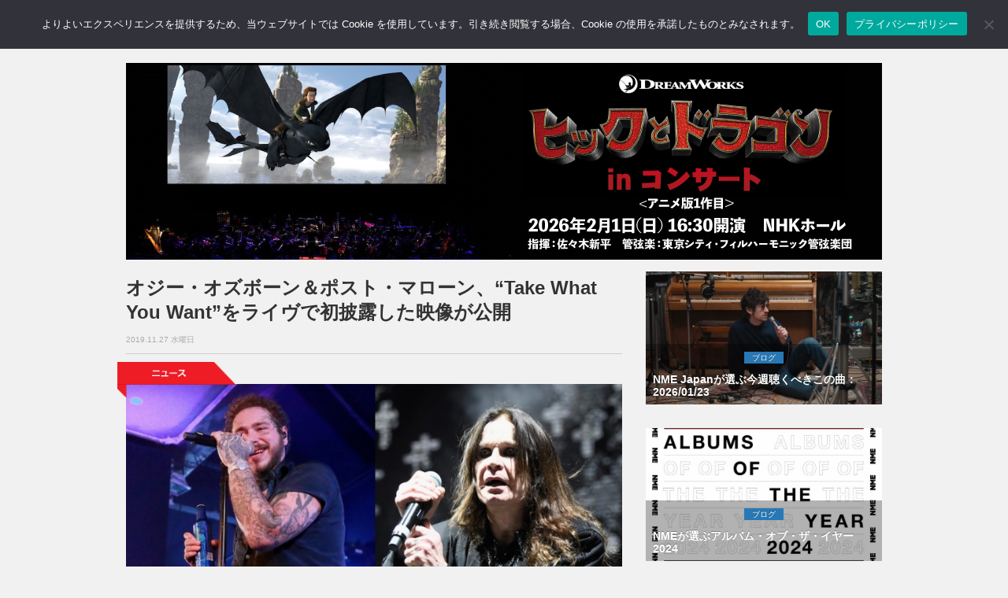

--- FILE ---
content_type: text/html; charset=UTF-8
request_url: https://nme-jp.com/news/82209/
body_size: 59163
content:
<!DOCTYPE html>
<html lang="ja">
<head prefix="og: http://ogp.me/ns#">
	
	<!-- Global site tag (gtag.js) - Google Analytics -->
	<script async src="https://www.googletagmanager.com/gtag/js?id=G-157N7N71QH"></script>
	<script>
	  window.dataLayer = window.dataLayer || [];
	  function gtag(){dataLayer.push(arguments);}
	  gtag('js', new Date());

	  gtag('config', 'G-157N7N71QH');
	</script>

	<meta name='impact-site-verification' value='e5ef9f2c-1523-4e3b-9f22-b995032ce3d3' />

	<meta charset="utf-8">
	<meta http-equiv="X-UA-Compatible" content="IE=edge">
	<meta name="viewport" content="width=device-width, initial-scale=1.0,minimum-scale=1.0, maximum-scale=1.0,user-scalable=no">

		<title>オジー・オズボーン＆ポスト・マローン、“Take What You Want”をライヴで初披露した映像が公開 | NME Japan</title>
	
	<!-- Meta -->
		  <!-- Article -->
	<meta name="title" content="オジー・オズボーン＆ポスト・マローン、“Take What You Want”をライヴで初披露した映像が公開 | NME Japan">
		<meta  name="description" content="オジー・オズボーンとポスト・マローンはアメリカン・ミュージック・アウォーズの授賞式で披露したパフォーマンス映像が公開されている。...">
			<meta name="keywords" content="NEWS,Ozzy Osbourne,Post Malone,Video," />
		<!-- OGP -->
	<meta property="og:type" content="article"> 
	<meta property="og:title" content="オジー・オズボーン＆ポスト・マローン、“Take What You Want”をライヴで初披露した映像が公開 | NME Japan">
	<meta property="og:url" content="https://nme-jp.com/news/82209/">
			<meta property="og:description" content="オジー・オズボーンとポスト・マローンはアメリカン・ミュージック・アウォーズの授賞式で披露したパフォーマンス映像が公開されている。...">
		        		<meta property="og:image" content="https://nme-jp.com/nmesite/wp-content/uploads/2019/09/OzzyPostMalone.jpg">
	
<!-- 検索スパム対策 -->
	
	<!-- Twitter Card -->
	<meta name="twitter:site" content="@NMEJAPAN" />
	<meta name="twitter:card" content="summary_large_image" />
	<!-- Favicon -->
	<link rel="shortcut icon" href="https://nme-jp.com/favicon.ico">
	<!-- Apple touch icon -->
	<link rel="apple-touch-icon" href="https://nme-jp.com/apple-touch-icon.png"/>
	<!-- RSS -->
	<link rel="alternate" type="application/rss+xml" title="RSS フィード" href="https://nme-jp.com/feed/">
	<!-- Bootstrap Core CSS-->
	<link href="https://nme-jp.com/nmesite/wp-content/themes/theme-nme/assets/css/bootstrap.css" rel="stylesheet">
	<!-- CSS -->
	<link href="https://nme-jp.com/nmesite/wp-content/themes/theme-nme/style.css?v=1766720916" rel="stylesheet" type="text/css" media="all">


	<link rel="stylesheet" href="https://nme-jp.com/nmesite/wp-content/themes/theme-nme/icomoon/style.css">
	<!-- FONT -->
	<link href="https://nme-jp.com/nmesite/wp-content/themes/theme-nme/assets/font-awesome/css/font-awesome.css" rel="stylesheet" type="text/css">

	<!-- HTML5 shim and Respond.js for IE8 support of HTML5 elements and media queries -->
	<!-- WARNING: Respond.js doesn't work if you view the page via file:// -->
	<!--[if lt IE 9]>
		<script src="https://oss.maxcdn.com/html5shiv/3.7.2/html5shiv.min.js"></script>
		<script src="https://oss.maxcdn.com/respond/1.4.2/respond.min.js"></script>
	<![endif]-->

	<!-- Counter for duplicates made when nextpage is inserted in article -->

	<!-- スクレイピング防止 for j2k.naver.com -->
	<script type="text/javascript">
	if(location.host == "j2k.naver.com" || location.host == "jptrans.naver.net"){
		window.top.location ="https://nme-jp.com/"; //
	}
	</script>

	<!-- WordPress内のjQueryを読み込まない -->
	
	<!-- Wp Head -->
	<meta name='robots' content='max-image-preview:large' />
	<style>img:is([sizes="auto" i], [sizes^="auto," i]) { contain-intrinsic-size: 3000px 1500px }</style>
	<link rel="alternate" type="application/rss+xml" title="NME Japan &raquo; オジー・オズボーン＆ポスト・マローン、“Take What You Want”をライヴで初披露した映像が公開 のコメントのフィード" href="https://nme-jp.com/news/82209/feed/" />
<script type="text/javascript">
/* <![CDATA[ */
window._wpemojiSettings = {"baseUrl":"https:\/\/s.w.org\/images\/core\/emoji\/15.0.3\/72x72\/","ext":".png","svgUrl":"https:\/\/s.w.org\/images\/core\/emoji\/15.0.3\/svg\/","svgExt":".svg","source":{"concatemoji":"https:\/\/nme-jp.com\/nmesite\/wp-includes\/js\/wp-emoji-release.min.js?ver=6.7.2"}};
/*! This file is auto-generated */
!function(i,n){var o,s,e;function c(e){try{var t={supportTests:e,timestamp:(new Date).valueOf()};sessionStorage.setItem(o,JSON.stringify(t))}catch(e){}}function p(e,t,n){e.clearRect(0,0,e.canvas.width,e.canvas.height),e.fillText(t,0,0);var t=new Uint32Array(e.getImageData(0,0,e.canvas.width,e.canvas.height).data),r=(e.clearRect(0,0,e.canvas.width,e.canvas.height),e.fillText(n,0,0),new Uint32Array(e.getImageData(0,0,e.canvas.width,e.canvas.height).data));return t.every(function(e,t){return e===r[t]})}function u(e,t,n){switch(t){case"flag":return n(e,"\ud83c\udff3\ufe0f\u200d\u26a7\ufe0f","\ud83c\udff3\ufe0f\u200b\u26a7\ufe0f")?!1:!n(e,"\ud83c\uddfa\ud83c\uddf3","\ud83c\uddfa\u200b\ud83c\uddf3")&&!n(e,"\ud83c\udff4\udb40\udc67\udb40\udc62\udb40\udc65\udb40\udc6e\udb40\udc67\udb40\udc7f","\ud83c\udff4\u200b\udb40\udc67\u200b\udb40\udc62\u200b\udb40\udc65\u200b\udb40\udc6e\u200b\udb40\udc67\u200b\udb40\udc7f");case"emoji":return!n(e,"\ud83d\udc26\u200d\u2b1b","\ud83d\udc26\u200b\u2b1b")}return!1}function f(e,t,n){var r="undefined"!=typeof WorkerGlobalScope&&self instanceof WorkerGlobalScope?new OffscreenCanvas(300,150):i.createElement("canvas"),a=r.getContext("2d",{willReadFrequently:!0}),o=(a.textBaseline="top",a.font="600 32px Arial",{});return e.forEach(function(e){o[e]=t(a,e,n)}),o}function t(e){var t=i.createElement("script");t.src=e,t.defer=!0,i.head.appendChild(t)}"undefined"!=typeof Promise&&(o="wpEmojiSettingsSupports",s=["flag","emoji"],n.supports={everything:!0,everythingExceptFlag:!0},e=new Promise(function(e){i.addEventListener("DOMContentLoaded",e,{once:!0})}),new Promise(function(t){var n=function(){try{var e=JSON.parse(sessionStorage.getItem(o));if("object"==typeof e&&"number"==typeof e.timestamp&&(new Date).valueOf()<e.timestamp+604800&&"object"==typeof e.supportTests)return e.supportTests}catch(e){}return null}();if(!n){if("undefined"!=typeof Worker&&"undefined"!=typeof OffscreenCanvas&&"undefined"!=typeof URL&&URL.createObjectURL&&"undefined"!=typeof Blob)try{var e="postMessage("+f.toString()+"("+[JSON.stringify(s),u.toString(),p.toString()].join(",")+"));",r=new Blob([e],{type:"text/javascript"}),a=new Worker(URL.createObjectURL(r),{name:"wpTestEmojiSupports"});return void(a.onmessage=function(e){c(n=e.data),a.terminate(),t(n)})}catch(e){}c(n=f(s,u,p))}t(n)}).then(function(e){for(var t in e)n.supports[t]=e[t],n.supports.everything=n.supports.everything&&n.supports[t],"flag"!==t&&(n.supports.everythingExceptFlag=n.supports.everythingExceptFlag&&n.supports[t]);n.supports.everythingExceptFlag=n.supports.everythingExceptFlag&&!n.supports.flag,n.DOMReady=!1,n.readyCallback=function(){n.DOMReady=!0}}).then(function(){return e}).then(function(){var e;n.supports.everything||(n.readyCallback(),(e=n.source||{}).concatemoji?t(e.concatemoji):e.wpemoji&&e.twemoji&&(t(e.twemoji),t(e.wpemoji)))}))}((window,document),window._wpemojiSettings);
/* ]]> */
</script>
<!-- nme-jp.com is managing ads with Advanced Ads 2.0.9 – https://wpadvancedads.com/ --><script id="advads-ready">
			window.advanced_ads_ready=function(e,a){a=a||"complete";var d=function(e){return"interactive"===a?"loading"!==e:"complete"===e};d(document.readyState)?e():document.addEventListener("readystatechange",(function(a){d(a.target.readyState)&&e()}),{once:"interactive"===a})},window.advanced_ads_ready_queue=window.advanced_ads_ready_queue||[];		</script>
		<style id='wp-emoji-styles-inline-css' type='text/css'>

	img.wp-smiley, img.emoji {
		display: inline !important;
		border: none !important;
		box-shadow: none !important;
		height: 1em !important;
		width: 1em !important;
		margin: 0 0.07em !important;
		vertical-align: -0.1em !important;
		background: none !important;
		padding: 0 !important;
	}
</style>
<link rel='stylesheet' id='wp-block-library-css' href='https://nme-jp.com/nmesite/wp-includes/css/dist/block-library/style.min.css?ver=6.7.2' type='text/css' media='all' />
<style id='classic-theme-styles-inline-css' type='text/css'>
/*! This file is auto-generated */
.wp-block-button__link{color:#fff;background-color:#32373c;border-radius:9999px;box-shadow:none;text-decoration:none;padding:calc(.667em + 2px) calc(1.333em + 2px);font-size:1.125em}.wp-block-file__button{background:#32373c;color:#fff;text-decoration:none}
</style>
<style id='global-styles-inline-css' type='text/css'>
:root{--wp--preset--aspect-ratio--square: 1;--wp--preset--aspect-ratio--4-3: 4/3;--wp--preset--aspect-ratio--3-4: 3/4;--wp--preset--aspect-ratio--3-2: 3/2;--wp--preset--aspect-ratio--2-3: 2/3;--wp--preset--aspect-ratio--16-9: 16/9;--wp--preset--aspect-ratio--9-16: 9/16;--wp--preset--color--black: #000000;--wp--preset--color--cyan-bluish-gray: #abb8c3;--wp--preset--color--white: #ffffff;--wp--preset--color--pale-pink: #f78da7;--wp--preset--color--vivid-red: #cf2e2e;--wp--preset--color--luminous-vivid-orange: #ff6900;--wp--preset--color--luminous-vivid-amber: #fcb900;--wp--preset--color--light-green-cyan: #7bdcb5;--wp--preset--color--vivid-green-cyan: #00d084;--wp--preset--color--pale-cyan-blue: #8ed1fc;--wp--preset--color--vivid-cyan-blue: #0693e3;--wp--preset--color--vivid-purple: #9b51e0;--wp--preset--gradient--vivid-cyan-blue-to-vivid-purple: linear-gradient(135deg,rgba(6,147,227,1) 0%,rgb(155,81,224) 100%);--wp--preset--gradient--light-green-cyan-to-vivid-green-cyan: linear-gradient(135deg,rgb(122,220,180) 0%,rgb(0,208,130) 100%);--wp--preset--gradient--luminous-vivid-amber-to-luminous-vivid-orange: linear-gradient(135deg,rgba(252,185,0,1) 0%,rgba(255,105,0,1) 100%);--wp--preset--gradient--luminous-vivid-orange-to-vivid-red: linear-gradient(135deg,rgba(255,105,0,1) 0%,rgb(207,46,46) 100%);--wp--preset--gradient--very-light-gray-to-cyan-bluish-gray: linear-gradient(135deg,rgb(238,238,238) 0%,rgb(169,184,195) 100%);--wp--preset--gradient--cool-to-warm-spectrum: linear-gradient(135deg,rgb(74,234,220) 0%,rgb(151,120,209) 20%,rgb(207,42,186) 40%,rgb(238,44,130) 60%,rgb(251,105,98) 80%,rgb(254,248,76) 100%);--wp--preset--gradient--blush-light-purple: linear-gradient(135deg,rgb(255,206,236) 0%,rgb(152,150,240) 100%);--wp--preset--gradient--blush-bordeaux: linear-gradient(135deg,rgb(254,205,165) 0%,rgb(254,45,45) 50%,rgb(107,0,62) 100%);--wp--preset--gradient--luminous-dusk: linear-gradient(135deg,rgb(255,203,112) 0%,rgb(199,81,192) 50%,rgb(65,88,208) 100%);--wp--preset--gradient--pale-ocean: linear-gradient(135deg,rgb(255,245,203) 0%,rgb(182,227,212) 50%,rgb(51,167,181) 100%);--wp--preset--gradient--electric-grass: linear-gradient(135deg,rgb(202,248,128) 0%,rgb(113,206,126) 100%);--wp--preset--gradient--midnight: linear-gradient(135deg,rgb(2,3,129) 0%,rgb(40,116,252) 100%);--wp--preset--font-size--small: 13px;--wp--preset--font-size--medium: 20px;--wp--preset--font-size--large: 36px;--wp--preset--font-size--x-large: 42px;--wp--preset--spacing--20: 0.44rem;--wp--preset--spacing--30: 0.67rem;--wp--preset--spacing--40: 1rem;--wp--preset--spacing--50: 1.5rem;--wp--preset--spacing--60: 2.25rem;--wp--preset--spacing--70: 3.38rem;--wp--preset--spacing--80: 5.06rem;--wp--preset--shadow--natural: 6px 6px 9px rgba(0, 0, 0, 0.2);--wp--preset--shadow--deep: 12px 12px 50px rgba(0, 0, 0, 0.4);--wp--preset--shadow--sharp: 6px 6px 0px rgba(0, 0, 0, 0.2);--wp--preset--shadow--outlined: 6px 6px 0px -3px rgba(255, 255, 255, 1), 6px 6px rgba(0, 0, 0, 1);--wp--preset--shadow--crisp: 6px 6px 0px rgba(0, 0, 0, 1);}:where(.is-layout-flex){gap: 0.5em;}:where(.is-layout-grid){gap: 0.5em;}body .is-layout-flex{display: flex;}.is-layout-flex{flex-wrap: wrap;align-items: center;}.is-layout-flex > :is(*, div){margin: 0;}body .is-layout-grid{display: grid;}.is-layout-grid > :is(*, div){margin: 0;}:where(.wp-block-columns.is-layout-flex){gap: 2em;}:where(.wp-block-columns.is-layout-grid){gap: 2em;}:where(.wp-block-post-template.is-layout-flex){gap: 1.25em;}:where(.wp-block-post-template.is-layout-grid){gap: 1.25em;}.has-black-color{color: var(--wp--preset--color--black) !important;}.has-cyan-bluish-gray-color{color: var(--wp--preset--color--cyan-bluish-gray) !important;}.has-white-color{color: var(--wp--preset--color--white) !important;}.has-pale-pink-color{color: var(--wp--preset--color--pale-pink) !important;}.has-vivid-red-color{color: var(--wp--preset--color--vivid-red) !important;}.has-luminous-vivid-orange-color{color: var(--wp--preset--color--luminous-vivid-orange) !important;}.has-luminous-vivid-amber-color{color: var(--wp--preset--color--luminous-vivid-amber) !important;}.has-light-green-cyan-color{color: var(--wp--preset--color--light-green-cyan) !important;}.has-vivid-green-cyan-color{color: var(--wp--preset--color--vivid-green-cyan) !important;}.has-pale-cyan-blue-color{color: var(--wp--preset--color--pale-cyan-blue) !important;}.has-vivid-cyan-blue-color{color: var(--wp--preset--color--vivid-cyan-blue) !important;}.has-vivid-purple-color{color: var(--wp--preset--color--vivid-purple) !important;}.has-black-background-color{background-color: var(--wp--preset--color--black) !important;}.has-cyan-bluish-gray-background-color{background-color: var(--wp--preset--color--cyan-bluish-gray) !important;}.has-white-background-color{background-color: var(--wp--preset--color--white) !important;}.has-pale-pink-background-color{background-color: var(--wp--preset--color--pale-pink) !important;}.has-vivid-red-background-color{background-color: var(--wp--preset--color--vivid-red) !important;}.has-luminous-vivid-orange-background-color{background-color: var(--wp--preset--color--luminous-vivid-orange) !important;}.has-luminous-vivid-amber-background-color{background-color: var(--wp--preset--color--luminous-vivid-amber) !important;}.has-light-green-cyan-background-color{background-color: var(--wp--preset--color--light-green-cyan) !important;}.has-vivid-green-cyan-background-color{background-color: var(--wp--preset--color--vivid-green-cyan) !important;}.has-pale-cyan-blue-background-color{background-color: var(--wp--preset--color--pale-cyan-blue) !important;}.has-vivid-cyan-blue-background-color{background-color: var(--wp--preset--color--vivid-cyan-blue) !important;}.has-vivid-purple-background-color{background-color: var(--wp--preset--color--vivid-purple) !important;}.has-black-border-color{border-color: var(--wp--preset--color--black) !important;}.has-cyan-bluish-gray-border-color{border-color: var(--wp--preset--color--cyan-bluish-gray) !important;}.has-white-border-color{border-color: var(--wp--preset--color--white) !important;}.has-pale-pink-border-color{border-color: var(--wp--preset--color--pale-pink) !important;}.has-vivid-red-border-color{border-color: var(--wp--preset--color--vivid-red) !important;}.has-luminous-vivid-orange-border-color{border-color: var(--wp--preset--color--luminous-vivid-orange) !important;}.has-luminous-vivid-amber-border-color{border-color: var(--wp--preset--color--luminous-vivid-amber) !important;}.has-light-green-cyan-border-color{border-color: var(--wp--preset--color--light-green-cyan) !important;}.has-vivid-green-cyan-border-color{border-color: var(--wp--preset--color--vivid-green-cyan) !important;}.has-pale-cyan-blue-border-color{border-color: var(--wp--preset--color--pale-cyan-blue) !important;}.has-vivid-cyan-blue-border-color{border-color: var(--wp--preset--color--vivid-cyan-blue) !important;}.has-vivid-purple-border-color{border-color: var(--wp--preset--color--vivid-purple) !important;}.has-vivid-cyan-blue-to-vivid-purple-gradient-background{background: var(--wp--preset--gradient--vivid-cyan-blue-to-vivid-purple) !important;}.has-light-green-cyan-to-vivid-green-cyan-gradient-background{background: var(--wp--preset--gradient--light-green-cyan-to-vivid-green-cyan) !important;}.has-luminous-vivid-amber-to-luminous-vivid-orange-gradient-background{background: var(--wp--preset--gradient--luminous-vivid-amber-to-luminous-vivid-orange) !important;}.has-luminous-vivid-orange-to-vivid-red-gradient-background{background: var(--wp--preset--gradient--luminous-vivid-orange-to-vivid-red) !important;}.has-very-light-gray-to-cyan-bluish-gray-gradient-background{background: var(--wp--preset--gradient--very-light-gray-to-cyan-bluish-gray) !important;}.has-cool-to-warm-spectrum-gradient-background{background: var(--wp--preset--gradient--cool-to-warm-spectrum) !important;}.has-blush-light-purple-gradient-background{background: var(--wp--preset--gradient--blush-light-purple) !important;}.has-blush-bordeaux-gradient-background{background: var(--wp--preset--gradient--blush-bordeaux) !important;}.has-luminous-dusk-gradient-background{background: var(--wp--preset--gradient--luminous-dusk) !important;}.has-pale-ocean-gradient-background{background: var(--wp--preset--gradient--pale-ocean) !important;}.has-electric-grass-gradient-background{background: var(--wp--preset--gradient--electric-grass) !important;}.has-midnight-gradient-background{background: var(--wp--preset--gradient--midnight) !important;}.has-small-font-size{font-size: var(--wp--preset--font-size--small) !important;}.has-medium-font-size{font-size: var(--wp--preset--font-size--medium) !important;}.has-large-font-size{font-size: var(--wp--preset--font-size--large) !important;}.has-x-large-font-size{font-size: var(--wp--preset--font-size--x-large) !important;}
:where(.wp-block-post-template.is-layout-flex){gap: 1.25em;}:where(.wp-block-post-template.is-layout-grid){gap: 1.25em;}
:where(.wp-block-columns.is-layout-flex){gap: 2em;}:where(.wp-block-columns.is-layout-grid){gap: 2em;}
:root :where(.wp-block-pullquote){font-size: 1.5em;line-height: 1.6;}
</style>
<link rel='stylesheet' id='cookie-notice-front-css' href='https://nme-jp.com/nmesite/wp-content/plugins/cookie-notice/css/front.min.css?ver=2.5.6' type='text/css' media='all' />
<link rel="https://api.w.org/" href="https://nme-jp.com/wp-json/" /><link rel="alternate" title="JSON" type="application/json" href="https://nme-jp.com/wp-json/wp/v2/posts/82209" /><link rel="EditURI" type="application/rsd+xml" title="RSD" href="https://nme-jp.com/nmesite/xmlrpc.php?rsd" />
<link rel="canonical" href="https://nme-jp.com/news/82209/" />
<link rel='shortlink' href='https://nme-jp.com/?p=82209' />
<link rel="alternate" title="oEmbed (JSON)" type="application/json+oembed" href="https://nme-jp.com/wp-json/oembed/1.0/embed?url=https%3A%2F%2Fnme-jp.com%2Fnews%2F82209%2F" />
<link rel="alternate" title="oEmbed (XML)" type="text/xml+oembed" href="https://nme-jp.com/wp-json/oembed/1.0/embed?url=https%3A%2F%2Fnme-jp.com%2Fnews%2F82209%2F&#038;format=xml" />

<script type="application/ld+json">{"@context":"https://schema.org","@graph":[{"@id":"#website","@type":"WebSite","name":"NME Japan","url":"https://nme-jp.com/","publisher":{"@id":"#publisher"},"inLanguage":"ja"},{"@id":"#publisher","@type":"Organization","name":"NME Japan","logo":{"@type":"ImageObject","url":"https://nme-jp.com/logo_512x512.png","width":512,"height":512},"url":"https://nme-jp.com/"},{"@type":"NewsArticle","mainEntityOfPage":{"@type":"WebPage","@id":"https://nme-jp.com/news/82209/"},"headline":"オジー・オズボーン＆ポスト・マローン、“Take What You Want”をライヴで初披露した映像が公開","image":["https://nme-jp.com/nmesite/wp-content/uploads/2019/09/OzzyPostMalone.jpg"],"datePublished":"2019-11-27T19:30:46+09:00","dateModified":"2019-11-27T21:53:26+00:00","author":{"@type":"Organization","name":"NME Japan編集部"},"publisher":{"@id":"#publisher"}},{"@type":"BreadcrumbList","itemListElement":[{"@type":"ListItem","position":1,"name":"Home","item":"https://nme-jp.com/"},{"@type":"ListItem","position":2,"name":"NEWS","item":"https://nme-jp.com/news/"},{"@type":"ListItem","position":3,"name":"オジー・オズボーン＆ポスト・マローン、“Take What You Want”をライヴで初披露した映像が公開","item":"https://nme-jp.com/news/82209/"}]}]}</script>

<script type="application/ld+json">{"@context":"https://schema.org","@type":"VideoObject","name":"オジー・オズボーン＆ポスト・マローン、“Take What You Want”をライヴで初披露した映像が公開","description":"オジー・オズボーンとポスト・マローンはアメリカン・ミュージック・アウォーズの授賞式で披露したパフォーマンス映像が公開されている。","thumbnailUrl":["https://i.ytimg.com/vi/Sl4Xwqfy5Uw/hqdefault.jpg"],"uploadDate":"2019-11-27T19:30:46+09:00","embedUrl":"https://www.youtube.com/embed/Sl4Xwqfy5Uw","contentUrl":"https://www.youtube.com/watch?v=Sl4Xwqfy5Uw","publisher":{"@id":"#publisher"},"isPartOf":{"@id":"#website"},"mainEntityOfPage":{"@type":"WebPage","@id":"https://nme-jp.com/news/82209/"}}</script>

	<meta name="google-site-verification" content="EbsYXcj_Ad8oHmvv88gXaXNyIwGpov-zVYnlKRfkI8k" />

<!-- Adsense Auto-ad -->
	<script async src="https://pagead2.googlesyndication.com/pagead/js/adsbygoogle.js?client=ca-pub-7373599863719673"
     crossorigin="anonymous"></script>

<!-- Taboola -->
<script type="text/javascript">
window._taboola = window._taboola || [];
_taboola.push({article:'auto'});
!function (e, f, u, i) {
if (!document.getElementById(i)){
e.async = 1;
e.src = u;
e.id = i;
f.parentNode.insertBefore(e, f);
}
}(document.createElement('script'),
document.getElementsByTagName('script')[0],
'//cdn.taboola.com/libtrc/nmejapan/loader.js',
'tb_loader_script');
if(window.performance && typeof window.performance.mark == 'function')
{window.performance.mark('tbl_ic');}
</script>

</head>
<body>

<!-- Facebook -->
	<div id="fb-root"></div>
	<script>(function(d, s, id) {
	var js, fjs = d.getElementsByTagName(s)[0];
	if (d.getElementById(id)) return;
	js = d.createElement(s); js.id = id;
	js.src = "//connect.facebook.net/ja_JP/sdk.js#version=v2.3&appId=142477612502925";
	fjs.parentNode.insertBefore(js, fjs);
	}(document, 'script', 'facebook-jssdk'));</script>	

<!--=========== Navigation ===========-->
<nav class="navbar  navbar-default navbar-fixed-top " role="navigation">
	<div class="container">
		<a class="navbar-brand" href="https://nme-jp.com"><img class="img-responsive text-center" src="https://nme-jp.com/nmesite/wp-content/themes/theme-nme/assets/img/logo.png" width="70" height="33"></a>
		<div class="navbar-header">
			<button type="button" class="navbar-toggle" data-toggle="collapse" data-target="#bs-example-navbar-collapse-1">
			<span class="sr-only">Toggle navigation</span>
			<span class="icon-bar"></span>
			<span class="icon-bar"></span>
			<span class="icon-bar"></span>
			</button>
		</div><!-- /.navbar-header -->
		<div class="collapse navbar-collapse" id="bs-example-navbar-collapse-1">
			<ul class="nav navbar-nav">
				<li><a href="https://nme-jp.com/news/"><span class="sp" style="color:#e1001a;">● </span>NEWS <span class="sm sp">ニュース</span></a></li>
				<li><a href="https://nme-jp.com/reviews/"><span class="sp" style="color:#34a7d2;">● </span>REVIEWS <span class="sm sp">レビュー</span></a></li>
				<li><a href="https://nme-jp.com/gallery/"><span class="sp" style="color:#4c4391;">● </span>GALLERY <span class="sm sp">ギャラリー</span></a></li>
				<li><a href="https://nme-jp.com/blogs/"><span class="sp" style="color:#2878b6;">● </span>BLOGS <span class="sm sp">ブログ</span></a></li>
				<li><a href="https://nme-jp.com/feature/"><span class="sp" style="color:#185368;">● </span> FEATURE <span class="sm sp">フィーチャー</span></a></li>
				<!--<li><a href="https://nme-jp.com/liveevent/"><span class="sp" style="color:#ccaf14;">● </span>LIVE / EVENT <span class="sm sp">ライブ / イベント</span></a></li>-->

				<li><a href="https://www.facebook.com/NMEJP"><i class="fa fa-facebook fa-2x" ></i></a></li>
				<li><a href="https://twitter.com/NMEJAPAN"><i class="fa fa-twitter fa-2x"></i></a></li>
				<li><a href="https://www.instagram.com/nmejapan/"><i class="fa fa-instagram fa-2x"></i></a></li>
				<li>
					<form method="get" action="/search" id="searchbox">
 						<input name="q" type="text" size="40" placeholder="サイト内検索" />
					</form>
				</li>
				<li class="sp"><a href="https://nme-jp.com/about/" style="padding-bottom: 5px"><span class="sm sp">このサイトについて</span></a></li>
				<li class="sp"><a href="https://nme-jp.com/ad/" style="padding-top: 5px; padding-bottom: 5px"><span class="sm sp">広告について</span></a></li>
				<li class="sp"><a href="https://nme-jp.com/privacy/" style="padding-top: 5px; padding-bottom: 5px"><span class="sm sp">プライバシーポリシー</span></a></li>
				<li class="sp"><a href="https://nme-jp.com/cookie/" style="padding-top: 5px; padding-bottom: 5px"><span class="sm sp">Cookieについて</span></a></li>
			</ul>
		</div><!-- /.navbar-collapse -->
	</div><!-- /.container -->
</nav>

<!--=========== END Navigation ===========-->

<!--=========== Header ===========-->
<div class="space60"></div>

<div class="container advancedad mb15" style="max-width:100%; text-align:center">
	<center>
		<a href="https://cineoke.info/on/dragon" aria-label="had960_250_a"><img src="https://nme-jp.com/nmesite/wp-content/uploads/2025/10/had960_250_a.jpg" alt=""  width="960" height="250"   /></a></center>
</div>

<!--=========== ENDHeader =========== -->
<!--=========== Content ===========--> 
<div class="container">
	<div class="row">
		<div id="tp_c">
			<div class="col-md-8">
								
				<!-- フィーチャーカテゴリ以外の記事では日付・タイトル・SNSボタンを表示 -->
								<!-- Post Title -->
				<h1>オジー・オズボーン＆ポスト・マローン、“Take What You Want”をライヴで初披露した映像が公開</h1>
				<div class="date_text">2019.11.27 水曜日</div>
				<hr style="margin-top:8px;margin-bottom:8px">

				
								    <!-- PC用のコード -->
					
				<!-- Tag -->
				<div class="space"></div>
				<div class="tag">
						<img src="https://nme-jp.com/nmesite/wp-content/themes/theme-nme/assets/img/tag_news.png" >
				</div><!-- /.tag -->

				<!-- Post Content -->
				<div class="post-content">
					<div id="attachment_78438" class="wp-caption aligncenter"><img fetchpriority="high" decoding="auto" loading="eager" src="https://nme-jp.com/nmesite/wp-content/uploads/2019/09/OzzyPostMalone-720x457.jpg" alt="GETTY" width="720" height="457" class="size-medium wp-image-78438" srcset="https://nme-jp.com/nmesite/wp-content/uploads/2019/09/OzzyPostMalone-720x457.jpg 720w, https://nme-jp.com/nmesite/wp-content/uploads/2019/09/OzzyPostMalone.jpg 960w" sizes="(max-width: 720px) 100vw, 720px" /><p class="wp-caption-text">Photo: GETTY</p><!-- NME-Article-Responsive-01 -->
  <div class="mb15">
<!-- NME-Header-Responsive-01 -->
<div class="ad-above-content">
<ins class="adsbygoogle"
style="display:block"
data-ad-client="ca-pub-7373599863719673"
data-ad-slot="2737833948"
data-ad-format="auto"
data-full-width-responsive="true"></ins>
</div>
<script>
(adsbygoogle = window.adsbygoogle || []).push({});
</script>
</div></div>
<p>オジー・オズボーンとポスト・マローンは“Take What You Want”を披露したパフォーマンス映像が公開されている。</p>
<p>オジー・オズボーンとポスト・マローンは現地時間11月21日に行われたロサンゼルスのフォーラムでの公演で“Take What You Want”をライヴ初披露している。</p>
<p>パフォーマンスの映像はこちらから。</p>
<p><div class="video-container"><div class="video"><iframe loading="lazy" width=“720" height=“405" src="https://www.youtube.com/embed/Sl4Xwqfy5Uw" frameborder="0" allow="accelerometer; autoplay; encrypted-media; gyroscope; picture-in-picture" allowfullscreen></iframe></div></div></p>
<p>オジー・オズボーンは先日、約10年ぶりとなるニュー・アルバム『オーディナリー・マン』をリリースすることを発表しており、同作からは“Under The Graveyard”と“Straight To Hell”の音源が公開されている。</p>
<p>“Straight To Hell”にはガンズ・アンド・ローゼズのギタリストであるスラッシュが参加している。なお、来春リリースされるという新作『オーディナリー・マン』にはガンズ・アンド・ローゼズのダフ・マッケイガンとレッド・ホット・チリ・ペッパーズのチャド・スミスが全編で参加している。</p>
<p><a href="https://affiliate.jamshopping.jp/link.php?id=N0000011&#038;adwares=A0000074"><img decoding="auto" loading="eager" src="https://affiliate.jamshopping.jp/file/image/201902/e3abe3d2bc5a61375ddfe6a0e33a14be.jpg" border="0"></a></p>
<div style="clear: both"></div>

					
					<!-- Amazon Affiliate -->
					<div class="aff-box">
  <div class="aff-img">
    <a href="https://amzn.to/3NyingX" target="_blank" rel="nofollow sponsored noopener noreferrer">
      <img src="https://m.media-amazon.com/images/I/51gSSbIfCbL._AC_SX679_.jpg" alt="THE BLACK CROWES - A POUND OF FEATHERS" loading="lazy" decoding="async">
    </a>
  </div>
  <div class="aff-body">
    <div class="aff-title">THE BLACK CROWES - A POUND OF FEATHERS</div>
    <a class="btn-amz" href="https://amzn.to/3NyingX" target="_blank" rel="nofollow sponsored noopener noreferrer">Amazonで見る</a>
    <div class="aff-note">価格・在庫はAmazonでご確認ください</div>
  </div>
</div>
					<!-- Jamshopping Custom Field -->
					
					<p class="xs">Copyright &copy; 2026 NME Networks Media Limited. NME is a registered trademark of NME Networks Media Limited being used under licence.</p>

					<!-- NME-Article-Bottom-Responsive-SP-01 -->
					<div class="row">
						<div class="col-xs-12 sp mb10">
							<ins class="adsbygoogle"
							     style="display:block"
							     data-ad-client="ca-pub-7373599863719673"
							     data-ad-slot="5689788525"
							     data-ad-format="auto"
							     data-full-width-responsive="true"></ins>
							<script>
							     (adsbygoogle = window.adsbygoogle || []).push({});
							</script>
						</div>
					</div>

					<!-- 関連タグ -->
					<div class="list-cat_icon2">関連タグ</div>
					<div class="btnw">
						<span class="btn btn-sm btn-info"><a href="https://nme-jp.com/tag/a02630/" rel="tag">Ozzy Osbourne</a></span><span class="btn btn-sm btn-info"><a href="https://nme-jp.com/tag/a04063/" rel="tag">Post Malone</a></span><span class="btn btn-sm btn-info"><a href="https://nme-jp.com/tag/video/" rel="tag">Video</a></span>					</div><!-- /.btnw -->

					<!-- SNS Button -->
					
<div class="row">
	<div class="col-xs-12">
		<div class="sns_share">
			<ul>
				<!-- Twitter -->
				<li class="twitter"> 
					<a href="http://twitter.com/intent/tweet?url=https%3A%2F%2Fnme-jp.com%2Fnews%2F82209%2F&text=%E3%82%AA%E3%82%B8%E3%83%BC%E3%83%BB%E3%82%AA%E3%82%BA%E3%83%9C%E3%83%BC%E3%83%B3%EF%BC%86%E3%83%9D%E3%82%B9%E3%83%88%E3%83%BB%E3%83%9E%E3%83%AD%E3%83%BC%E3%83%B3%E3%80%81%E2%80%9CTake+What+You+Want%E2%80%9D%E3%82%92%E3%83%A9%E3%82%A4%E3%83%B4%E3%81%A7%E5%88%9D%E6%8A%AB%E9%9C%B2%E3%81%97%E3%81%9F%E6%98%A0%E5%83%8F%E3%81%8C%E5%85%AC%E9%96%8B&tw_p=tweetbutton" onclick="window.open(this.href, 'Twindow', 'width=650, height=450, menubar=no, toolbar=no, scrollbars=yes'); return false;">
						<span class="icon-twitter"></span>
					</a>
				</li>
				<!-- Facebook -->
				<li class="facebook">
					<a href="http://www.facebook.com/sharer.php?src=bm&u=https%3A%2F%2Fnme-jp.com%2Fnews%2F82209%2F&t=%E3%82%AA%E3%82%B8%E3%83%BC%E3%83%BB%E3%82%AA%E3%82%BA%E3%83%9C%E3%83%BC%E3%83%B3%EF%BC%86%E3%83%9D%E3%82%B9%E3%83%88%E3%83%BB%E3%83%9E%E3%83%AD%E3%83%BC%E3%83%B3%E3%80%81%E2%80%9CTake+What+You+Want%E2%80%9D%E3%82%92%E3%83%A9%E3%82%A4%E3%83%B4%E3%81%A7%E5%88%9D%E6%8A%AB%E9%9C%B2%E3%81%97%E3%81%9F%E6%98%A0%E5%83%8F%E3%81%8C%E5%85%AC%E9%96%8B" onclick="window.open(this.href, 'FBwindow', 'width=650, height=450, menubar=no, toolbar=no, scrollbars=yes'); return false;">
						<span class="icon-facebook"></span>
					</a>
				</li>
				<!-- はてブ -->
				<li class="hatebu">
					<a href="http://b.hatena.ne.jp/add?mode=confirm&url=https%3A%2F%2Fnme-jp.com%2Fnews%2F82209%2F" onclick="window.open(this.href, 'Hwindow', 'width=750, height=600, menubar=no, toolbar=no, scrollbars=yes'); return false;">
						<span class="icon-hatena"></span>
					</a>
				</li>
				<!-- LINE -->
				<li class="line">
					<a href="http://line.me/R/msg/text/?%E3%82%AA%E3%82%B8%E3%83%BC%E3%83%BB%E3%82%AA%E3%82%BA%E3%83%9C%E3%83%BC%E3%83%B3%EF%BC%86%E3%83%9D%E3%82%B9%E3%83%88%E3%83%BB%E3%83%9E%E3%83%AD%E3%83%BC%E3%83%B3%E3%80%81%E2%80%9CTake+What+You+Want%E2%80%9D%E3%82%92%E3%83%A9%E3%82%A4%E3%83%B4%E3%81%A7%E5%88%9D%E6%8A%AB%E9%9C%B2%E3%81%97%E3%81%9F%E6%98%A0%E5%83%8F%E3%81%8C%E5%85%AC%E9%96%8B%0Ahttps%3A%2F%2Fnme-jp.com%2Fnews%2F82209%2F">
						<span class="icon-line"></span>
					</a>
				</li>     
				<!-- Pocket -->
				<li class="pocket">
					<a href="http://getpocket.com/edit?url=https%3A%2F%2Fnme-jp.com%2Fnews%2F82209%2F&title=%E3%82%AA%E3%82%B8%E3%83%BC%E3%83%BB%E3%82%AA%E3%82%BA%E3%83%9C%E3%83%BC%E3%83%B3%EF%BC%86%E3%83%9D%E3%82%B9%E3%83%88%E3%83%BB%E3%83%9E%E3%83%AD%E3%83%BC%E3%83%B3%E3%80%81%E2%80%9CTake+What+You+Want%E2%80%9D%E3%82%92%E3%83%A9%E3%82%A4%E3%83%B4%E3%81%A7%E5%88%9D%E6%8A%AB%E9%9C%B2%E3%81%97%E3%81%9F%E6%98%A0%E5%83%8F%E3%81%8C%E5%85%AC%E9%96%8B">
						<span class="icon-pocket"></span>
					</a>
				</li>
			</ul>
		</div><!-- /.sns -->
	</div><!-- /.col-xs-12 -->
</div><!-- /.row --> 
				</div><!-- /.post-content -->

				   								
				<!-- Adunit -->
				<div class="row">
	<div class="col-xs-6 pc">
		<div class="post-banner">
		<center>
			<ins class="adsbygoogle"
			     style="display:inline-block;width:300px;height:250px"
			     data-ad-client="ca-pub-7373599863719673"
			     data-ad-slot="2478926974"></ins>
			<script>
			     (adsbygoogle = window.adsbygoogle || []).push({});
			</script>
		</center>
		</div>
	</div><!-- /.col-xs-6 pc -->
	<div class="col-xs-6 pc">
		<div class="post-banner">
		<center>
			<!-- NME-Article-Passback-02 -->
			<ins class="adsbygoogle"
			     style="display:inline-block;width:300px;height:250px"
			     data-ad-client="ca-pub-7373599863719673"
			     data-ad-slot="3179355934"></ins>
			<script>
			     (adsbygoogle = window.adsbygoogle || []).push({});
			</script>
		</center>
		</div>
	</div><!-- /.col-xs-6 pc -->
</div><!-- /.row -->

				<!-- Taboola -->
				<div id="taboola-alternating-thumbnails-a"></div>
				<script type="text/javascript">
				window._taboola = window._taboola || [];
				_taboola.push({
				mode: 'alternating-thumbnails-a',
				container: 'taboola-alternating-thumbnails-a',
				placement: 'Below Article Thumbnails',
				target_type: 'mix'
				});
				</script>

				<!-- New Posts -->
   				<div class="row">
	<div class="col-xs-12 newposts">
		<h2>最新記事</h2>
				<div class="mb15">
						<span class="list-cat_news">ニュース</span>
						<!--<span style="color:#aaa;font-size:10px;margin-bottom:5px">2026.1.27 火曜日</span>-->
			<span class="newposts-title"><a href="https://nme-jp.com/news/164287/">ザ・クークスのルーク・プリチャード、アークティック・モンキーズとの同日デビューについて語る</a></span>
		</div><!-- /.mb15 -->
				<div class="mb15">
						<span class="list-cat_news">ニュース</span>
						<!--<span style="color:#aaa;font-size:10px;margin-bottom:5px">2026.1.27 火曜日</span>-->
			<span class="newposts-title"><a href="https://nme-jp.com/news/164274/">オリヴィア・ロドリゴやビリー・アイリッシュら、アレックス・プレッティの殺害を受けてICEを…</a></span>
		</div><!-- /.mb15 -->
				<div class="mb15">
						<span class="list-cat_news">ニュース</span>
						<!--<span style="color:#aaa;font-size:10px;margin-bottom:5px">2026.1.27 火曜日</span>-->
			<span class="newposts-title"><a href="https://nme-jp.com/news/164278/">ハリー・スタイルズ＆ドーチー、第68回グラミー賞授賞式にプレゼンターとして出演することが明…</a></span>
		</div><!-- /.mb15 -->
				<div class="mb15">
						<span class="list-cat_news">ニュース</span>
						<!--<span style="color:#aaa;font-size:10px;margin-bottom:5px">2026.1.27 火曜日</span>-->
			<span class="newposts-title"><a href="https://nme-jp.com/news/164268/">スライ＆ロビーのスライ・ダンバーが逝去。享年73歳</a></span>
		</div><!-- /.mb15 -->
				<div class="mb15">
						<span class="list-cat_news">ニュース</span>
						<!--<span style="color:#aaa;font-size:10px;margin-bottom:5px">2026.1.27 火曜日</span>-->
			<span class="newposts-title"><a href="https://nme-jp.com/news/164263/">キャット・バーンズ、ロスキ＆ラス・ミリオンズによる“Go”のリミックス音源が公開</a></span>
		</div><!-- /.mb15 -->
				<div class="mb15">
						<span class="list-cat_news">ニュース</span>
						<!--<span style="color:#aaa;font-size:10px;margin-bottom:5px">2026.1.27 火曜日</span>-->
			<span class="newposts-title"><a href="https://nme-jp.com/news/164265/">トゥール、超高層ビル台北101のクライミングに成功した人物が聴きながら挑戦していたことが明…</a></span>
		</div><!-- /.mb15 -->
							</div><!-- /.col-xs-12 -->
</div>
				
				<!-- SNS Follow -->
				<div class="col-xs-12 mb30">
	<div class="row">
		<h2 class="underline">NME JAPANをフォロー</h2>
		<div class="sns_share">
			<ul>
				<!-- Twitter -->
				<li class="twitter follow"> 
					<a href="https://twitter.com/intent/follow?screen_name=NMEJAPAN" class="follow">
						<span class="icon-twitter"></span><br />
						<span class="pc" style="font-size: 13px">Twitterでフォロー</span>
					</a>
				</li>
				<li class="facebook follow"> 
					<a href="https://www.facebook.com/NMEJP" class="follow">
						<span class="icon-facebook"></span><br />
						<span class="pc"  style="font-size: 13px">Facebookでフォロー</span>
					</a>
				</li>
				<li class="instagram follow"> 
					<a href="https://www.instagram.com/nmejapan/?hl=ja" class="follow">
						<span class="icon-instagram"></span><br />
						<span class="pc"  style="font-size: 13px">Instagramでフォロー</span>
					</a>
				</li>
			</ul>
		</div><!-- /.sns_share -->
	</div><!-- /.row -->
</div><!-- col-xs-12 mb20 -->
<!-- END SNS Follow -->

<!----------------Lawson global-snsfollow SP--------------->
<!----------------END Lawson--------------->



<!-- NME Gaming -->
<div class="col-xs-12 mb20 sp">
	<a href="https://games.nme-jp.com/"><img src="https://nme-jp.com/nmesite/wp-content/themes/theme-nme/assets/img/banner/banner_nmegaming.jpg" width="720" height="405"  class="img-responsive"></a>
</div>
<!-- END NME Gaming -->

<!-- Intern Banner -->
<!--<div class="col-xs-12 mb20 sp">
	<center><a href="http://nme-jp.com/intern-intro/"  target="_blank" onclick="ga('send','event','バナー','クリック','サイドInternSP');"><img src="https://nme-jp.com/nmesite/wp-content/themes/theme-nme/assets/img/banner/20160506_intern.jpg" class="img-responsive"></a></center>
</div>-->
<!-- END Intern Banner -->
   				<!-- Adsense -->
   				<div class="row mb20">
	   				<div class="col-xs-12">
						<ins class="adsbygoogle"
						     style="display:block; text-align:center;"
						     data-ad-layout="in-article"
						     data-ad-format="fluid"
						     data-ad-client="ca-pub-7373599863719673"
						     data-ad-slot="3088397344"></ins>
						<script>
						     (adsbygoogle = window.adsbygoogle || []).push({});
						</script>
					</div><!-- /.col-xs-12 -->
				</div><!-- /.row -->

			</div><!-- /.col-md-8 END -->
		</div><!-- /.tp-c -->
<!--=========== END Content ===========-->  
		<!--=========== Sidebar ===========-->
<div class="col-md-4 col-sm-12 col-xs-12">
	<div class="row">

		<!-- Featured Post 1 -->
		<div class="col-md-12 col-sm-6 col-xs-12 ">
			<div class="post-banner">
								<a href="https://nme-jp.com/blogs/164183/"  onclick="ga('send','event','バナー','クリック','サイド2');" >
				<img width="720" height="405" src="https://nme-jp.com/nmesite/wp-content/uploads/2026/01/ArcticMonkeysHelp-1-720x405.jpg" class="img-responsive wp-post-image" alt="" decoding="async" loading="lazy" srcset="https://nme-jp.com/nmesite/wp-content/uploads/2026/01/ArcticMonkeysHelp-1-720x405.jpg 720w, https://nme-jp.com/nmesite/wp-content/uploads/2026/01/ArcticMonkeysHelp-1-990x557.jpg 990w, https://nme-jp.com/nmesite/wp-content/uploads/2026/01/ArcticMonkeysHelp-1-360x203.jpg 360w" sizes="auto, (max-width: 720px) 100vw, 720px" />	<div class="titleoverlay">
		<center class="mb10" style="margin-top: 3px">
				<span class="list-cat_blog">ブログ</span><br>
				</center>
		<h3>NME Japanが選ぶ今週聴くべきこの曲：2026/01/23</h3>
	</div><!-- /.titleoverlay -->
</a>							</div><!-- /.post-banner -->
		</div><!-- /.col-md-12 col-sm-6 col-xs-12 -->
		<!-- END Featured Post 1 -->

		<!-- Featured Post 2 -->
		<div class="col-md-12 col-sm-6 col-xs-12 ">
			<div class="post-banner">
								<a href="https://nme-jp.com/blogs/150763/"  onclick="ga('send','event','バナー','クリック','サイド2');" >
				<img width="720" height="405" src="https://nme-jp.com/nmesite/wp-content/uploads/2024/12/BEST-ALBUMS-NEW-2024-WEB-HEADER-1-720x405.jpg" class="img-responsive wp-post-image" alt="" decoding="async" loading="lazy" srcset="https://nme-jp.com/nmesite/wp-content/uploads/2024/12/BEST-ALBUMS-NEW-2024-WEB-HEADER-1-720x405.jpg 720w, https://nme-jp.com/nmesite/wp-content/uploads/2024/12/BEST-ALBUMS-NEW-2024-WEB-HEADER-1-990x557.jpg 990w, https://nme-jp.com/nmesite/wp-content/uploads/2024/12/BEST-ALBUMS-NEW-2024-WEB-HEADER-1-360x203.jpg 360w" sizes="auto, (max-width: 720px) 100vw, 720px" />	<div class="titleoverlay">
		<center class="mb10" style="margin-top: 3px">
				<span class="list-cat_blog">ブログ</span><br>
				</center>
		<h3>NMEが選ぶアルバム・オブ・ザ・イヤー2024</h3>
	</div><!-- /.titleoverlay -->
</a>							</div><!-- /.post-banner -->
		</div><!-- /.col-md-12 col-sm-6 col-xs-12 -->
		<!-- END Featured Post 2 -->

		<!-- Featured Post 3 -->
		<div class="col-md-12 col-sm-6 col-xs-12 ">
			<div class="post-banner">
								<a href="https://nme-jp.com/feature/122204/"  onclick="ga('send','event','バナー','クリック','サイド3');" >
				<img width="720" height="405" src="https://nme-jp.com/nmesite/wp-content/uploads/2022/10/NME-HERO-ARCTIC-MONKEYS-720x405.jpg" class="img-responsive wp-post-image" alt="" decoding="async" loading="lazy" srcset="https://nme-jp.com/nmesite/wp-content/uploads/2022/10/NME-HERO-ARCTIC-MONKEYS-720x405.jpg 720w, https://nme-jp.com/nmesite/wp-content/uploads/2022/10/NME-HERO-ARCTIC-MONKEYS-990x557.jpg 990w, https://nme-jp.com/nmesite/wp-content/uploads/2022/10/NME-HERO-ARCTIC-MONKEYS-360x203.jpg 360w" sizes="auto, (max-width: 720px) 100vw, 720px" />	<div class="titleoverlay">
		<center class="mb10" style="margin-top: 3px">
				<span class="list-cat_feature">特集</span><br>
				</center>
		<h3>アークティック・モンキーズ、通算7作目となるアルバム『ザ・カー』ロング・インタヴュー</h3>
	</div><!-- /.titleoverlay -->
</a>							</div><!-- /.post-banner -->
		</div><!-- /.col-md-12 col-sm-6 col-xs-12 -->
		<!-- END Featured Post 3 -->

		<!-- Featured Post 4 -->
		<div class="col-md-12 col-sm-6 col-xs-12 ">
			<div class="post-banner">
								<a href="https://nme-jp.com/feature/95667/"  onclick="ga('send','event','バナー','クリック','サイド4');" >
				<img width="720" height="405" src="https://nme-jp.com/nmesite/wp-content/uploads/2020/11/RS-Nakajin2020-960-720x405.jpg" class="img-responsive wp-post-image" alt="" decoding="async" loading="lazy" srcset="https://nme-jp.com/nmesite/wp-content/uploads/2020/11/RS-Nakajin2020-960-720x405.jpg 720w, https://nme-jp.com/nmesite/wp-content/uploads/2020/11/RS-Nakajin2020-960-360x203.jpg 360w" sizes="auto, (max-width: 720px) 100vw, 720px" />	<div class="titleoverlay">
		<center class="mb10" style="margin-top: 3px">
				<span class="list-cat_feature">特集</span><br>
				</center>
		<h3>リナ・サワヤマ＆Nakajin、コラボレーション記念対談インタヴュー</h3>
	</div><!-- /.titleoverlay -->
</a>							</div><!-- /.post-banner -->
		</div><!-- /.col-md-12 col-sm-6 col-xs-12 -->
		<!-- END Featured Post 4 -->

		<!-- NME Gaming -->
		<div class="col-xs-12 mb30 pc">
			<a href="https://games.nme-jp.com/"><img src="https://nme-jp.com/nmesite/wp-content/themes/theme-nme/assets/img/banner/banner_nmegaming.jpg"  width="720" height="405" class="img-responsive"></a>
		</div>
		<!-- END NME Gaming -->

		<!-- Jam Shopping
		<div class="col-xs-12 mb20">
			<a href="https://nme-jp.com/merch/"   onclick="ga('send','event','バナー','クリック','サイドバーJamShopping');"><img src="https://nme-jp.com/nmesite/wp-content/themes/theme-nme/assets/img/Banner_Merch_Sidebar.png" width="600" height="200" class="img-responsive" ></a>
		</div> -->

		<!-- Adsense Skyscraper -->
				
		<!-- Featured Post 5 -->
		<div class="col-md-12 col-sm-6 col-xs-12 ">
			<div class="post-banner">
								<a href="https://nme-jp.com/feature/8033/"  onclick="ga('send','event','バナー','クリック','サイド5');" >
				<img width="720" height="405" src="https://nme-jp.com/nmesite/wp-content/uploads/2015/11/Beatles1-10-720x405.jpg" class="img-responsive wp-post-image" alt="" decoding="async" loading="lazy" srcset="https://nme-jp.com/nmesite/wp-content/uploads/2015/11/Beatles1-10-720x405.jpg 720w, https://nme-jp.com/nmesite/wp-content/uploads/2015/11/Beatles1-10-360x203.jpg 360w" sizes="auto, (max-width: 720px) 100vw, 720px" />	<div class="titleoverlay">
		<center class="mb10" style="margin-top: 3px">
				<span class="list-cat_feature">特集</span><br>
				</center>
		<h3>NMEが選ぶ、ビートルズ究極の名曲ベスト50　1位〜10位</h3>
	</div><!-- /.titleoverlay -->
</a>							</div><!-- /.post-banner -->
		</div><!-- /.col-md-12 col-sm-6 col-xs-12 -->
		<!-- END Featured Post 5 -->

		<!-- Featured Post 6 -->
		<div class="col-md-12 col-sm-6 col-xs-12 ">
			<div class="post-banner">
								<a href="https://nme-jp.com/blogs/65733/"  onclick="ga('send','event','バナー','クリック','サイド6');" >
				<img width="720" height="405" src="https://nme-jp.com/nmesite/wp-content/uploads/2017/08/queen-biopic-casting-news-freddie-mercury-1-720x405.jpg" class="img-responsive wp-post-image" alt="" decoding="async" loading="lazy" srcset="https://nme-jp.com/nmesite/wp-content/uploads/2017/08/queen-biopic-casting-news-freddie-mercury-1-720x405.jpg 720w, https://nme-jp.com/nmesite/wp-content/uploads/2017/08/queen-biopic-casting-news-freddie-mercury-1-990x557.jpg 990w, https://nme-jp.com/nmesite/wp-content/uploads/2017/08/queen-biopic-casting-news-freddie-mercury-1-360x203.jpg 360w" sizes="auto, (max-width: 720px) 100vw, 720px" />	<div class="titleoverlay">
		<center class="mb10" style="margin-top: 3px">
				<span class="list-cat_blog">ブログ</span><br>
				</center>
		<h3>NMEが選ぶ、あなたが知らないかもしれないクイーンのトリビア50選</h3>
	</div><!-- /.titleoverlay -->
</a>							</div><!-- /.post-banner -->
		</div><!-- /.col-md-12 col-sm-6 col-xs-12 -->
		<!-- END Featured Post 6 -->

		<!-- Featured Post 7 -->
		<div class="col-md-12 col-sm-6 col-xs-12 ">
			<div class="post-banner">
								<a href="https://nme-jp.com/blogs/23051/"  onclick="ga('send','event','バナー','クリック','サイド7');" >
				<img width="720" height="405" src="https://nme-jp.com/nmesite/wp-content/uploads/2016/07/AphexTwin-720x405.jpg" class="img-responsive wp-post-image" alt="" decoding="async" loading="lazy" srcset="https://nme-jp.com/nmesite/wp-content/uploads/2016/07/AphexTwin-720x405.jpg 720w, https://nme-jp.com/nmesite/wp-content/uploads/2016/07/AphexTwin-990x557.jpg 990w, https://nme-jp.com/nmesite/wp-content/uploads/2016/07/AphexTwin-360x203.jpg 360w" sizes="auto, (max-width: 720px) 100vw, 720px" />	<div class="titleoverlay">
		<center class="mb10" style="margin-top: 3px">
				<span class="list-cat_blog">ブログ</span><br>
				</center>
		<h3>ダンス・ミュージックを永遠に変えることになった40枚の名作</h3>
	</div><!-- /.titleoverlay -->
</a>							</div><!-- /.post-banner -->
		</div><!-- /.col-md-12 col-sm-6 col-xs-12 -->
		<!-- END Featured Post 7 -->

		<!-- Featured Post 8 -->
		<div class="col-md-12 col-sm-6 col-xs-12 ">
			<div class="post-banner">
								<a href="https://nme-jp.com/news/6711/"  onclick="ga('send','event','バナー','クリック','サイド8');" >
				<img width="720" height="405" src="https://nme-jp.com/nmesite/wp-content/uploads/2015/10/2014KeithRichards_Close_Getty175108126290414-720x405.jpg" class="img-responsive wp-post-image" alt="" decoding="async" loading="lazy" srcset="https://nme-jp.com/nmesite/wp-content/uploads/2015/10/2014KeithRichards_Close_Getty175108126290414-720x405.jpg 720w, https://nme-jp.com/nmesite/wp-content/uploads/2015/10/2014KeithRichards_Close_Getty175108126290414-360x203.jpg 360w" sizes="auto, (max-width: 720px) 100vw, 720px" />	<div class="titleoverlay">
		<center class="mb10" style="margin-top: 3px">
				<span class="list-cat_news">ニュース</span><br>
				</center>
		<h3>オアシスからボウイまで、キース・リチャーズがその毒舌でこき下ろした17のアーティストとその発言</h3>
	</div><!-- /.titleoverlay -->
</a>							</div><!-- /.post-banner -->
		</div><!-- /.col-md-12 col-sm-6 col-xs-12 -->
		<!-- END Featured Post 8 -->

		<!-- Maitenance Notification -->
		<!--<div class="col-xs-12">
			<p><a href="http://nme-jp.com/maintenance"><img src="https://nme-jp.com/nmesite/wp-content/themes/theme-nme/assets/img/side_bnr_maintenance.jpg" class="img-responsive"></a></p>
		</div>-->
		<!-- END Maintenance Notification -->

		<!-- Radio NME -->
		<div class="col-xs-12 mb30">
			<a href="https://audee.jp/program/show/300006342"><img src="https://nme-jp.com/nmesite/wp-content/themes/theme-nme/assets/img/banner/banner_radionme.jpg"  width="640" height="214" class="img-responsive"></a>
		</div>
		<!-- END Radio NME -->

		<!-- SNS -->
		<div class="col-xs-12" style="margin-bottom:30px">
			<div class="space"></div>
			<div class="tag"><img src="https://nme-jp.com/nmesite/wp-content/themes/theme-nme/assets/img/tag_sns.png" ></div>
			<div class="sns_bnr_wrap">
				<a href="https://www.facebook.com/NMEJP" target="_blank" class="col-md-12 col-sm-6 col-xs-12 fb"><i class="fa fa-facebook"></i>　Facebook</a>
				<a href="https://twitter.com/NMEJAPAN" target="_blank" class="col-md-12 col-sm-6 col-xs-12 tw"><i class="fa fa-twitter"></i>　Twitter</a>
			</div><!-- /.sns_bnr_wrap -->
		</div><!-- /.col-xs-12 -->
		<!-- END SNS -->

		<!-- Featured Post 9 -->
		<div class="col-md-12 col-sm-6 col-xs-12 ">
			<div class="post-banner">
								<a href="https://nme-jp.com/blogs/40737/"  onclick="ga('send','event','バナー','クリック','サイド9');" >
				<img width="720" height="405" src="https://nme-jp.com/nmesite/wp-content/uploads/2017/07/Untitled-design-35-720x405.jpg" class="img-responsive wp-post-image" alt="" decoding="async" loading="lazy" srcset="https://nme-jp.com/nmesite/wp-content/uploads/2017/07/Untitled-design-35-720x405.jpg 720w, https://nme-jp.com/nmesite/wp-content/uploads/2017/07/Untitled-design-35-990x557.jpg 990w, https://nme-jp.com/nmesite/wp-content/uploads/2017/07/Untitled-design-35-360x203.jpg 360w" sizes="auto, (max-width: 720px) 100vw, 720px" />	<div class="titleoverlay">
		<center class="mb10" style="margin-top: 3px">
				<span class="list-cat_blog">ブログ</span><br>
				</center>
		<h3>クイズ：このフォントはどのバンド？</h3>
	</div><!-- /.titleoverlay -->
</a>							</div><!-- /.post-banner -->
		</div><!-- /.col-md-12 col-sm-6 col-xs-12 -->
		<!-- END Featured Post 9 -->

		<!-- Featured Post 10 -->
		<div class="col-md-12 col-sm-6 col-xs-12 ">
			<div class="post-banner">
								<a href="https://nme-jp.com/blogs/22994/"  onclick="ga('send','event','バナー','クリック','サイド10');" >
				<img width="720" height="405" src="https://nme-jp.com/nmesite/wp-content/uploads/2016/07/2016_Flea_RedHotChiliPeppers_4_Getty_030616-720x405.jpg" class="img-responsive wp-post-image" alt="" decoding="async" loading="lazy" srcset="https://nme-jp.com/nmesite/wp-content/uploads/2016/07/2016_Flea_RedHotChiliPeppers_4_Getty_030616-720x405.jpg 720w, https://nme-jp.com/nmesite/wp-content/uploads/2016/07/2016_Flea_RedHotChiliPeppers_4_Getty_030616-360x203.jpg 360w" sizes="auto, (max-width: 720px) 100vw, 720px" />	<div class="titleoverlay">
		<center class="mb10" style="margin-top: 3px">
				<span class="list-cat_blog">ブログ</span><br>
				</center>
		<h3>レッド・ホット・チリ・ペッパーズのフリーがこれまでに語った名言集14選</h3>
	</div><!-- /.titleoverlay -->
</a>							</div><!-- /.post-banner -->
		</div><!-- /.col-md-12 col-sm-6 col-xs-12 -->
		<!-- END Featured Post 10 -->

		<div class="col-xs-12">
			<div class="post-banner">
				<center>
				<!-- NME-Sidebar-Square-Responsive-01 -->
				<ins class="adsbygoogle"
				     style="display:block"
				     data-ad-client="ca-pub-7373599863719673"
				     data-ad-slot="3239446088"
				     data-ad-format="auto"
				     data-full-width-responsive="true"></ins>
				<script>
				     (adsbygoogle = window.adsbygoogle || []).push({});
				</script>
				</center>
			</div>
		</div><!-- /.col-xs-12 -->

	</div><!-- row -->
</div><!-- col-md-4 END -->
<!--=========== END Sidebar ===========-->



	</div><!-- /.row -->
</div><!-- /.container -->
</div>
<!--=========== Footer ===========-->  
<footer>
<div class="container">
	<div class="row">
		<div class="col-lg-12">
			<div class="footer_nav pc">
				<ul>
					<li><a href="https://nme-jp.com/about">このサイトについて</a></li>
					<li>|</li>
					<li><a href="https://nme-jp.com/ad">広告について</a></li>
					<li>|</li>
					<li><a href="https://nme-jp.com/privacy">プライバシーポリシー</a></li>
					<li>|</li>
					<li><a href="https://nme-jp.com/cookie">Cookieについて</a></li>
				</ul>
			</div><!-- /.footer_nav pc -->
			<center>
				<a href="https://nme-jp.com"><img src="https://nme-jp.com/nmesite/wp-content/themes/theme-nme/assets/img/logo.png" width="100" height="47"></a>
			</center>
			<br>
			<center>
				<span class="md"><a href="https://www.facebook.com/NMEJP"><i class="fa fa-facebook fa-2x" ></i></a></span> <span><a href="https://twitter.com/NMEJAPAN"><i class="fa fa-twitter fa-2x" style="margin-left:10px;"></i></a></span>
			</center>
			<hr>
			<p class="text-center xs">Copyright &copy; 2026 NME Networks Media Limited. NME is a registered trademark of NME Networks Media Limited being used under licence.</p>

		</div><!-- /.col-lg-12 -->
	</div><!-- /.row -->
</div><!-- /.container --> 
</footer><!-- /footer -->
<script type="text/javascript" id="cookie-notice-front-js-before">
/* <![CDATA[ */
var cnArgs = {"ajaxUrl":"https:\/\/nme-jp.com\/nmesite\/wp-admin\/admin-ajax.php","nonce":"660eab1778","hideEffect":"fade","position":"top","onScroll":false,"onScrollOffset":100,"onClick":false,"cookieName":"cookie_notice_accepted","cookieTime":2592000,"cookieTimeRejected":2592000,"globalCookie":false,"redirection":false,"cache":false,"revokeCookies":false,"revokeCookiesOpt":"automatic"};
/* ]]> */
</script>
<script type="text/javascript" src="https://nme-jp.com/nmesite/wp-content/plugins/cookie-notice/js/front.min.js?ver=2.5.6" id="cookie-notice-front-js"></script>
<script>!function(){window.advanced_ads_ready_queue=window.advanced_ads_ready_queue||[],advanced_ads_ready_queue.push=window.advanced_ads_ready;for(var d=0,a=advanced_ads_ready_queue.length;d<a;d++)advanced_ads_ready(advanced_ads_ready_queue[d])}();</script>
		<!-- Cookie Notice plugin v2.5.6 by Hu-manity.co https://hu-manity.co/ -->
		<div id="cookie-notice" role="dialog" class="cookie-notice-hidden cookie-revoke-hidden cn-position-top" aria-label="Cookie Notice" style="background-color: rgba(50,50,58,1);"><div class="cookie-notice-container" style="color: #fff"><span id="cn-notice-text" class="cn-text-container">よりよいエクスペリエンスを提供するため、当ウェブサイトでは Cookie を使用しています。引き続き閲覧する場合、Cookie の使用を承諾したものとみなされます。</span><span id="cn-notice-buttons" class="cn-buttons-container"><a href="#" id="cn-accept-cookie" data-cookie-set="accept" class="cn-set-cookie cn-button" aria-label="OK" style="background-color: #00a99d">OK</a><a href="https://nme-jp.com/privacy/" target="_blank" id="cn-more-info" class="cn-more-info cn-button" aria-label="プライバシーポリシー" style="background-color: #00a99d">プライバシーポリシー</a></span><span id="cn-close-notice" data-cookie-set="accept" class="cn-close-icon" title="No"></span></div>
			
		</div>
		<!-- / Cookie Notice plugin --><!--=========== END Footer ===========-->  

<!-- jQuery -->
<script src="https://code.jquery.com/jquery-1.11.2.min.js"></script>

<!-- Bootscrap Core -->
<script src="https://maxcdn.bootstrapcdn.com/bootstrap/3.3.6/js/bootstrap.min.js"></script>

<!-- Adjust height for tile layout -->
<script src="https://nme-jp.com/nmesite/wp-content/themes/theme-nme/assets/js/tile.js"></script>
<script type="text/javascript">
	$(function() {
	$(".autoheight1").tile();
	$(".autoheight2").tile(2); //要素数を指定
	});
</script>

<!-- Framekiller -->
<script type="text/javascript">
	if(top != self) top.location.replace(location);
</script>

<script type="text/javascript">
window._taboola = window._taboola || [];
_taboola.push({flush: true});
</script>

</body>
</html>

--- FILE ---
content_type: text/html; charset=utf-8
request_url: https://www.google.com/recaptcha/api2/aframe
body_size: 267
content:
<!DOCTYPE HTML><html><head><meta http-equiv="content-type" content="text/html; charset=UTF-8"></head><body><script nonce="uYYdNnCMFRyP0v13eCOfXg">/** Anti-fraud and anti-abuse applications only. See google.com/recaptcha */ try{var clients={'sodar':'https://pagead2.googlesyndication.com/pagead/sodar?'};window.addEventListener("message",function(a){try{if(a.source===window.parent){var b=JSON.parse(a.data);var c=clients[b['id']];if(c){var d=document.createElement('img');d.src=c+b['params']+'&rc='+(localStorage.getItem("rc::a")?sessionStorage.getItem("rc::b"):"");window.document.body.appendChild(d);sessionStorage.setItem("rc::e",parseInt(sessionStorage.getItem("rc::e")||0)+1);localStorage.setItem("rc::h",'1769514501531');}}}catch(b){}});window.parent.postMessage("_grecaptcha_ready", "*");}catch(b){}</script></body></html>